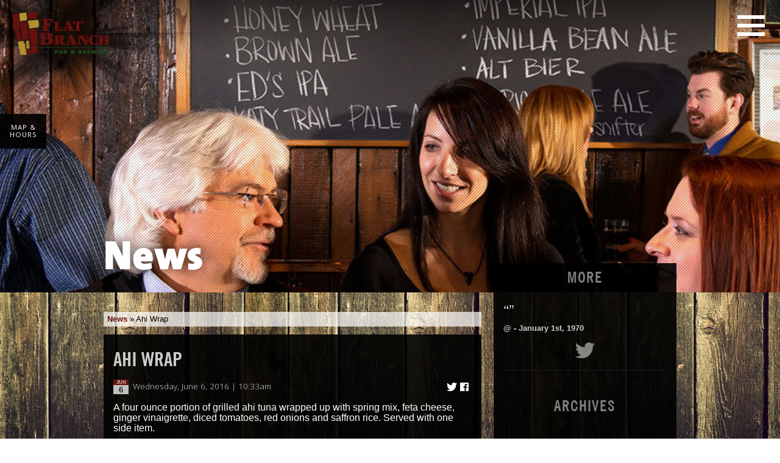

--- FILE ---
content_type: text/html; charset=UTF-8
request_url: https://www.flatbranch.com/?menu=ahi-wrap
body_size: 12166
content:
<!doctype html>

<!--
     Site designed and built by:
     DELTA SYSTEMS GROUP
     http://www.deltasys.com/
-->

<!--[if lt IE 7]> <html class="no-js ie6 oldie" lang="en-US"> <![endif]-->
<!--[if IE 7]>    <html class="no-js ie7 oldie" lang="en-US"> <![endif]-->
<!--[if IE 8]>    <html class="no-js ie8 oldie" lang="en-US"> <![endif]-->
<!--[if IE 9]>    <html class="no-js ie9" lang="en-US"> <![endif]-->
<!--[if gt IE 9]><!--> <html class="modern no-js" lang="en-US" itemscope itemtype="http://schema.org/Product"> <!--<![endif]-->
<head>
    <meta charset="UTF-8">

    <title>Ahi Wrap - Flat Branch Pub &amp; Brewing | &quot;Since 1994&quot;</title>
    <meta name="keywords" content="restaurant brew pub columbia mo beer food casual dining bar happy hour patio outdoor dining" />
    <meta name="author" content="Delta Systems Group - JustCallDelta.com">

    <link rel="shortcut icon" href="https://www.flatbranch.com/wp-content/themes/flatbranch/favicon.ico" type="image/x-icon" />

    
    <meta name="viewport" content="width=device-width, initial-scale=1, minimum-scale=1, maximum-scale=2, user-scalable=yes" />

    
    <link rel="stylesheet" type="text/css" media="all" href="https://www.flatbranch.com/wp-content/themes/flatbranch/css/flatbranch.css">

    <script src="https://www.flatbranch.com/wp-content/themes/flatbranch/js/libs/modernizr-2.6.2.min.js"></script>

    <meta name='robots' content='index, follow, max-image-preview:large, max-snippet:-1, max-video-preview:-1' />

	<!-- This site is optimized with the Yoast SEO plugin v26.7 - https://yoast.com/wordpress/plugins/seo/ -->
	<link rel="canonical" href="https://www.flatbranch.com/?menu=ahi-wrap" />
	<meta property="og:locale" content="en_US" />
	<meta property="og:type" content="article" />
	<meta property="og:title" content="Ahi Wrap - Flat Branch Pub &amp; Brewing" />
	<meta property="og:description" content="A four ounce portion of grilled ahi tuna wrapped up with spring mix, feta cheese, ginger vinaigrette, diced tomatoes, red onions and saffron rice. Served with one side item." />
	<meta property="og:url" content="https://www.flatbranch.com/?menu=ahi-wrap" />
	<meta property="og:site_name" content="Flat Branch Pub &amp; Brewing" />
	<meta property="article:publisher" content="https://www.facebook.com/FlatBranch" />
	<meta property="article:modified_time" content="2016-09-23T14:08:44+00:00" />
	<meta property="og:image" content="https://www.flatbranch.com/wp-content/uploads/2014/09/FlatBranch-Logo-20-Years-Square.png" />
	<meta property="og:image:width" content="800" />
	<meta property="og:image:height" content="800" />
	<meta property="og:image:type" content="image/png" />
	<meta name="twitter:card" content="summary_large_image" />
	<meta name="twitter:site" content="@FlatBranchPub" />
	<script type="application/ld+json" class="yoast-schema-graph">{"@context":"https://schema.org","@graph":[{"@type":"WebPage","@id":"https://www.flatbranch.com/?menu=ahi-wrap","url":"https://www.flatbranch.com/?menu=ahi-wrap","name":"Ahi Wrap - Flat Branch Pub &amp; Brewing","isPartOf":{"@id":"https://www.flatbranch.com/#website"},"datePublished":"2016-06-29T15:33:47+00:00","dateModified":"2016-09-23T14:08:44+00:00","breadcrumb":{"@id":"https://www.flatbranch.com/?menu=ahi-wrap#breadcrumb"},"inLanguage":"en-US","potentialAction":[{"@type":"ReadAction","target":["https://www.flatbranch.com/?menu=ahi-wrap"]}]},{"@type":"BreadcrumbList","@id":"https://www.flatbranch.com/?menu=ahi-wrap#breadcrumb","itemListElement":[{"@type":"ListItem","position":1,"name":"Home","item":"https://www.flatbranch.com/"},{"@type":"ListItem","position":2,"name":"Ahi Wrap"}]},{"@type":"WebSite","@id":"https://www.flatbranch.com/#website","url":"https://www.flatbranch.com/","name":"Flat Branch Pub &amp; Brewing","description":"&quot;Since 1994&quot;","publisher":{"@id":"https://www.flatbranch.com/#organization"},"potentialAction":[{"@type":"SearchAction","target":{"@type":"EntryPoint","urlTemplate":"https://www.flatbranch.com/?s={search_term_string}"},"query-input":{"@type":"PropertyValueSpecification","valueRequired":true,"valueName":"search_term_string"}}],"inLanguage":"en-US"},{"@type":"Organization","@id":"https://www.flatbranch.com/#organization","name":"Flat Branch Pub & Brewing","url":"https://www.flatbranch.com/","logo":{"@type":"ImageObject","inLanguage":"en-US","@id":"https://www.flatbranch.com/#/schema/logo/image/","url":"https://www.flatbranch.com/wp-content/uploads/2014/12/FBPB_20thLogo_RGB.jpg","contentUrl":"https://www.flatbranch.com/wp-content/uploads/2014/12/FBPB_20thLogo_RGB.jpg","width":3154,"height":1199,"caption":"Flat Branch Pub & Brewing"},"image":{"@id":"https://www.flatbranch.com/#/schema/logo/image/"},"sameAs":["https://www.facebook.com/FlatBranch","https://x.com/FlatBranchPub"]}]}</script>
	<!-- / Yoast SEO plugin. -->


<link rel='dns-prefetch' href='//www.flatbranch.com' />
<link rel='dns-prefetch' href='//ajax.googleapis.com' />
<link rel="alternate" title="oEmbed (JSON)" type="application/json+oembed" href="https://www.flatbranch.com/wp-json/oembed/1.0/embed?url=https%3A%2F%2Fwww.flatbranch.com%2F%3Fmenu%3Dahi-wrap" />
<link rel="alternate" title="oEmbed (XML)" type="text/xml+oembed" href="https://www.flatbranch.com/wp-json/oembed/1.0/embed?url=https%3A%2F%2Fwww.flatbranch.com%2F%3Fmenu%3Dahi-wrap&#038;format=xml" />
<style id='wp-img-auto-sizes-contain-inline-css' type='text/css'>
img:is([sizes=auto i],[sizes^="auto," i]){contain-intrinsic-size:3000px 1500px}
/*# sourceURL=wp-img-auto-sizes-contain-inline-css */
</style>
<style id='wp-emoji-styles-inline-css' type='text/css'>

	img.wp-smiley, img.emoji {
		display: inline !important;
		border: none !important;
		box-shadow: none !important;
		height: 1em !important;
		width: 1em !important;
		margin: 0 0.07em !important;
		vertical-align: -0.1em !important;
		background: none !important;
		padding: 0 !important;
	}
/*# sourceURL=wp-emoji-styles-inline-css */
</style>
<style id='wp-block-library-inline-css' type='text/css'>
:root{--wp-block-synced-color:#7a00df;--wp-block-synced-color--rgb:122,0,223;--wp-bound-block-color:var(--wp-block-synced-color);--wp-editor-canvas-background:#ddd;--wp-admin-theme-color:#007cba;--wp-admin-theme-color--rgb:0,124,186;--wp-admin-theme-color-darker-10:#006ba1;--wp-admin-theme-color-darker-10--rgb:0,107,160.5;--wp-admin-theme-color-darker-20:#005a87;--wp-admin-theme-color-darker-20--rgb:0,90,135;--wp-admin-border-width-focus:2px}@media (min-resolution:192dpi){:root{--wp-admin-border-width-focus:1.5px}}.wp-element-button{cursor:pointer}:root .has-very-light-gray-background-color{background-color:#eee}:root .has-very-dark-gray-background-color{background-color:#313131}:root .has-very-light-gray-color{color:#eee}:root .has-very-dark-gray-color{color:#313131}:root .has-vivid-green-cyan-to-vivid-cyan-blue-gradient-background{background:linear-gradient(135deg,#00d084,#0693e3)}:root .has-purple-crush-gradient-background{background:linear-gradient(135deg,#34e2e4,#4721fb 50%,#ab1dfe)}:root .has-hazy-dawn-gradient-background{background:linear-gradient(135deg,#faaca8,#dad0ec)}:root .has-subdued-olive-gradient-background{background:linear-gradient(135deg,#fafae1,#67a671)}:root .has-atomic-cream-gradient-background{background:linear-gradient(135deg,#fdd79a,#004a59)}:root .has-nightshade-gradient-background{background:linear-gradient(135deg,#330968,#31cdcf)}:root .has-midnight-gradient-background{background:linear-gradient(135deg,#020381,#2874fc)}:root{--wp--preset--font-size--normal:16px;--wp--preset--font-size--huge:42px}.has-regular-font-size{font-size:1em}.has-larger-font-size{font-size:2.625em}.has-normal-font-size{font-size:var(--wp--preset--font-size--normal)}.has-huge-font-size{font-size:var(--wp--preset--font-size--huge)}.has-text-align-center{text-align:center}.has-text-align-left{text-align:left}.has-text-align-right{text-align:right}.has-fit-text{white-space:nowrap!important}#end-resizable-editor-section{display:none}.aligncenter{clear:both}.items-justified-left{justify-content:flex-start}.items-justified-center{justify-content:center}.items-justified-right{justify-content:flex-end}.items-justified-space-between{justify-content:space-between}.screen-reader-text{border:0;clip-path:inset(50%);height:1px;margin:-1px;overflow:hidden;padding:0;position:absolute;width:1px;word-wrap:normal!important}.screen-reader-text:focus{background-color:#ddd;clip-path:none;color:#444;display:block;font-size:1em;height:auto;left:5px;line-height:normal;padding:15px 23px 14px;text-decoration:none;top:5px;width:auto;z-index:100000}html :where(.has-border-color){border-style:solid}html :where([style*=border-top-color]){border-top-style:solid}html :where([style*=border-right-color]){border-right-style:solid}html :where([style*=border-bottom-color]){border-bottom-style:solid}html :where([style*=border-left-color]){border-left-style:solid}html :where([style*=border-width]){border-style:solid}html :where([style*=border-top-width]){border-top-style:solid}html :where([style*=border-right-width]){border-right-style:solid}html :where([style*=border-bottom-width]){border-bottom-style:solid}html :where([style*=border-left-width]){border-left-style:solid}html :where(img[class*=wp-image-]){height:auto;max-width:100%}:where(figure){margin:0 0 1em}html :where(.is-position-sticky){--wp-admin--admin-bar--position-offset:var(--wp-admin--admin-bar--height,0px)}@media screen and (max-width:600px){html :where(.is-position-sticky){--wp-admin--admin-bar--position-offset:0px}}

/*# sourceURL=wp-block-library-inline-css */
</style><link rel='stylesheet' id='wc-blocks-style-css' href='https://www.flatbranch.com/wp-content/plugins/woocommerce/assets/client/blocks/wc-blocks.css?ver=wc-10.4.3' type='text/css' media='all' />
<style id='global-styles-inline-css' type='text/css'>
:root{--wp--preset--aspect-ratio--square: 1;--wp--preset--aspect-ratio--4-3: 4/3;--wp--preset--aspect-ratio--3-4: 3/4;--wp--preset--aspect-ratio--3-2: 3/2;--wp--preset--aspect-ratio--2-3: 2/3;--wp--preset--aspect-ratio--16-9: 16/9;--wp--preset--aspect-ratio--9-16: 9/16;--wp--preset--color--black: #000000;--wp--preset--color--cyan-bluish-gray: #abb8c3;--wp--preset--color--white: #ffffff;--wp--preset--color--pale-pink: #f78da7;--wp--preset--color--vivid-red: #cf2e2e;--wp--preset--color--luminous-vivid-orange: #ff6900;--wp--preset--color--luminous-vivid-amber: #fcb900;--wp--preset--color--light-green-cyan: #7bdcb5;--wp--preset--color--vivid-green-cyan: #00d084;--wp--preset--color--pale-cyan-blue: #8ed1fc;--wp--preset--color--vivid-cyan-blue: #0693e3;--wp--preset--color--vivid-purple: #9b51e0;--wp--preset--gradient--vivid-cyan-blue-to-vivid-purple: linear-gradient(135deg,rgb(6,147,227) 0%,rgb(155,81,224) 100%);--wp--preset--gradient--light-green-cyan-to-vivid-green-cyan: linear-gradient(135deg,rgb(122,220,180) 0%,rgb(0,208,130) 100%);--wp--preset--gradient--luminous-vivid-amber-to-luminous-vivid-orange: linear-gradient(135deg,rgb(252,185,0) 0%,rgb(255,105,0) 100%);--wp--preset--gradient--luminous-vivid-orange-to-vivid-red: linear-gradient(135deg,rgb(255,105,0) 0%,rgb(207,46,46) 100%);--wp--preset--gradient--very-light-gray-to-cyan-bluish-gray: linear-gradient(135deg,rgb(238,238,238) 0%,rgb(169,184,195) 100%);--wp--preset--gradient--cool-to-warm-spectrum: linear-gradient(135deg,rgb(74,234,220) 0%,rgb(151,120,209) 20%,rgb(207,42,186) 40%,rgb(238,44,130) 60%,rgb(251,105,98) 80%,rgb(254,248,76) 100%);--wp--preset--gradient--blush-light-purple: linear-gradient(135deg,rgb(255,206,236) 0%,rgb(152,150,240) 100%);--wp--preset--gradient--blush-bordeaux: linear-gradient(135deg,rgb(254,205,165) 0%,rgb(254,45,45) 50%,rgb(107,0,62) 100%);--wp--preset--gradient--luminous-dusk: linear-gradient(135deg,rgb(255,203,112) 0%,rgb(199,81,192) 50%,rgb(65,88,208) 100%);--wp--preset--gradient--pale-ocean: linear-gradient(135deg,rgb(255,245,203) 0%,rgb(182,227,212) 50%,rgb(51,167,181) 100%);--wp--preset--gradient--electric-grass: linear-gradient(135deg,rgb(202,248,128) 0%,rgb(113,206,126) 100%);--wp--preset--gradient--midnight: linear-gradient(135deg,rgb(2,3,129) 0%,rgb(40,116,252) 100%);--wp--preset--font-size--small: 13px;--wp--preset--font-size--medium: 20px;--wp--preset--font-size--large: 36px;--wp--preset--font-size--x-large: 42px;--wp--preset--spacing--20: 0.44rem;--wp--preset--spacing--30: 0.67rem;--wp--preset--spacing--40: 1rem;--wp--preset--spacing--50: 1.5rem;--wp--preset--spacing--60: 2.25rem;--wp--preset--spacing--70: 3.38rem;--wp--preset--spacing--80: 5.06rem;--wp--preset--shadow--natural: 6px 6px 9px rgba(0, 0, 0, 0.2);--wp--preset--shadow--deep: 12px 12px 50px rgba(0, 0, 0, 0.4);--wp--preset--shadow--sharp: 6px 6px 0px rgba(0, 0, 0, 0.2);--wp--preset--shadow--outlined: 6px 6px 0px -3px rgb(255, 255, 255), 6px 6px rgb(0, 0, 0);--wp--preset--shadow--crisp: 6px 6px 0px rgb(0, 0, 0);}:where(.is-layout-flex){gap: 0.5em;}:where(.is-layout-grid){gap: 0.5em;}body .is-layout-flex{display: flex;}.is-layout-flex{flex-wrap: wrap;align-items: center;}.is-layout-flex > :is(*, div){margin: 0;}body .is-layout-grid{display: grid;}.is-layout-grid > :is(*, div){margin: 0;}:where(.wp-block-columns.is-layout-flex){gap: 2em;}:where(.wp-block-columns.is-layout-grid){gap: 2em;}:where(.wp-block-post-template.is-layout-flex){gap: 1.25em;}:where(.wp-block-post-template.is-layout-grid){gap: 1.25em;}.has-black-color{color: var(--wp--preset--color--black) !important;}.has-cyan-bluish-gray-color{color: var(--wp--preset--color--cyan-bluish-gray) !important;}.has-white-color{color: var(--wp--preset--color--white) !important;}.has-pale-pink-color{color: var(--wp--preset--color--pale-pink) !important;}.has-vivid-red-color{color: var(--wp--preset--color--vivid-red) !important;}.has-luminous-vivid-orange-color{color: var(--wp--preset--color--luminous-vivid-orange) !important;}.has-luminous-vivid-amber-color{color: var(--wp--preset--color--luminous-vivid-amber) !important;}.has-light-green-cyan-color{color: var(--wp--preset--color--light-green-cyan) !important;}.has-vivid-green-cyan-color{color: var(--wp--preset--color--vivid-green-cyan) !important;}.has-pale-cyan-blue-color{color: var(--wp--preset--color--pale-cyan-blue) !important;}.has-vivid-cyan-blue-color{color: var(--wp--preset--color--vivid-cyan-blue) !important;}.has-vivid-purple-color{color: var(--wp--preset--color--vivid-purple) !important;}.has-black-background-color{background-color: var(--wp--preset--color--black) !important;}.has-cyan-bluish-gray-background-color{background-color: var(--wp--preset--color--cyan-bluish-gray) !important;}.has-white-background-color{background-color: var(--wp--preset--color--white) !important;}.has-pale-pink-background-color{background-color: var(--wp--preset--color--pale-pink) !important;}.has-vivid-red-background-color{background-color: var(--wp--preset--color--vivid-red) !important;}.has-luminous-vivid-orange-background-color{background-color: var(--wp--preset--color--luminous-vivid-orange) !important;}.has-luminous-vivid-amber-background-color{background-color: var(--wp--preset--color--luminous-vivid-amber) !important;}.has-light-green-cyan-background-color{background-color: var(--wp--preset--color--light-green-cyan) !important;}.has-vivid-green-cyan-background-color{background-color: var(--wp--preset--color--vivid-green-cyan) !important;}.has-pale-cyan-blue-background-color{background-color: var(--wp--preset--color--pale-cyan-blue) !important;}.has-vivid-cyan-blue-background-color{background-color: var(--wp--preset--color--vivid-cyan-blue) !important;}.has-vivid-purple-background-color{background-color: var(--wp--preset--color--vivid-purple) !important;}.has-black-border-color{border-color: var(--wp--preset--color--black) !important;}.has-cyan-bluish-gray-border-color{border-color: var(--wp--preset--color--cyan-bluish-gray) !important;}.has-white-border-color{border-color: var(--wp--preset--color--white) !important;}.has-pale-pink-border-color{border-color: var(--wp--preset--color--pale-pink) !important;}.has-vivid-red-border-color{border-color: var(--wp--preset--color--vivid-red) !important;}.has-luminous-vivid-orange-border-color{border-color: var(--wp--preset--color--luminous-vivid-orange) !important;}.has-luminous-vivid-amber-border-color{border-color: var(--wp--preset--color--luminous-vivid-amber) !important;}.has-light-green-cyan-border-color{border-color: var(--wp--preset--color--light-green-cyan) !important;}.has-vivid-green-cyan-border-color{border-color: var(--wp--preset--color--vivid-green-cyan) !important;}.has-pale-cyan-blue-border-color{border-color: var(--wp--preset--color--pale-cyan-blue) !important;}.has-vivid-cyan-blue-border-color{border-color: var(--wp--preset--color--vivid-cyan-blue) !important;}.has-vivid-purple-border-color{border-color: var(--wp--preset--color--vivid-purple) !important;}.has-vivid-cyan-blue-to-vivid-purple-gradient-background{background: var(--wp--preset--gradient--vivid-cyan-blue-to-vivid-purple) !important;}.has-light-green-cyan-to-vivid-green-cyan-gradient-background{background: var(--wp--preset--gradient--light-green-cyan-to-vivid-green-cyan) !important;}.has-luminous-vivid-amber-to-luminous-vivid-orange-gradient-background{background: var(--wp--preset--gradient--luminous-vivid-amber-to-luminous-vivid-orange) !important;}.has-luminous-vivid-orange-to-vivid-red-gradient-background{background: var(--wp--preset--gradient--luminous-vivid-orange-to-vivid-red) !important;}.has-very-light-gray-to-cyan-bluish-gray-gradient-background{background: var(--wp--preset--gradient--very-light-gray-to-cyan-bluish-gray) !important;}.has-cool-to-warm-spectrum-gradient-background{background: var(--wp--preset--gradient--cool-to-warm-spectrum) !important;}.has-blush-light-purple-gradient-background{background: var(--wp--preset--gradient--blush-light-purple) !important;}.has-blush-bordeaux-gradient-background{background: var(--wp--preset--gradient--blush-bordeaux) !important;}.has-luminous-dusk-gradient-background{background: var(--wp--preset--gradient--luminous-dusk) !important;}.has-pale-ocean-gradient-background{background: var(--wp--preset--gradient--pale-ocean) !important;}.has-electric-grass-gradient-background{background: var(--wp--preset--gradient--electric-grass) !important;}.has-midnight-gradient-background{background: var(--wp--preset--gradient--midnight) !important;}.has-small-font-size{font-size: var(--wp--preset--font-size--small) !important;}.has-medium-font-size{font-size: var(--wp--preset--font-size--medium) !important;}.has-large-font-size{font-size: var(--wp--preset--font-size--large) !important;}.has-x-large-font-size{font-size: var(--wp--preset--font-size--x-large) !important;}
/*# sourceURL=global-styles-inline-css */
</style>

<style id='classic-theme-styles-inline-css' type='text/css'>
/*! This file is auto-generated */
.wp-block-button__link{color:#fff;background-color:#32373c;border-radius:9999px;box-shadow:none;text-decoration:none;padding:calc(.667em + 2px) calc(1.333em + 2px);font-size:1.125em}.wp-block-file__button{background:#32373c;color:#fff;text-decoration:none}
/*# sourceURL=/wp-includes/css/classic-themes.min.css */
</style>
<link rel='stylesheet' id='woocommerce-layout-css' href='https://www.flatbranch.com/wp-content/plugins/woocommerce/assets/css/woocommerce-layout.css?ver=10.4.3' type='text/css' media='all' />
<link rel='stylesheet' id='woocommerce-smallscreen-css' href='https://www.flatbranch.com/wp-content/plugins/woocommerce/assets/css/woocommerce-smallscreen.css?ver=10.4.3' type='text/css' media='only screen and (max-width: 768px)' />
<link rel='stylesheet' id='woocommerce-general-css' href='https://www.flatbranch.com/wp-content/plugins/woocommerce/assets/css/woocommerce.css?ver=10.4.3' type='text/css' media='all' />
<style id='woocommerce-inline-inline-css' type='text/css'>
.woocommerce form .form-row .required { visibility: visible; }
/*# sourceURL=woocommerce-inline-inline-css */
</style>
<link rel='stylesheet' id='wpa-style-css' href='https://www.flatbranch.com/wp-content/plugins/wp-accessibility/css/wpa-style.css?ver=2.2.6' type='text/css' media='all' />
<style id='wpa-style-inline-css' type='text/css'>

.wpa-hide-ltr#skiplinks a, .wpa-hide-ltr#skiplinks a:hover, .wpa-hide-ltr#skiplinks a:visited {
	
}
.wpa-hide-ltr#skiplinks a:active,  .wpa-hide-ltr#skiplinks a:focus {
	background-color: #f1f1f1;
	box-shadow: 0 0 2px 2px rgba(0, 0, 0, 0.6);
	color: #0073aa;
	display: block;
	font-weight: 600;
	height: auto;
	line-height: normal;
	padding: 15px 23px 14px;
	position: absolute;
	left: 6px;
	top: var(--admin-bar-top);
	text-decoration: none;
	text-transform: none;
	width: auto;
	z-index: 100000;
}
	:root { --admin-bar-top : 7px; }
/*# sourceURL=wpa-style-inline-css */
</style>
<link rel='stylesheet' id='woocommerce-nyp-css' href='https://www.flatbranch.com/wp-content/plugins/woocommerce-name-your-price/assets/css/name-your-price.css?ver=2.6.0' type='text/css' media='all' />
<script type="text/javascript" src="https://ajax.googleapis.com/ajax/libs/jquery/1.12.4/jquery.min.js?ver=1.12.4" id="jquery-js"></script>
<script type="text/javascript" src="https://www.flatbranch.com/wp-content/plugins/woocommerce/assets/js/jquery-blockui/jquery.blockUI.min.js?ver=2.7.0-wc.10.4.3" id="wc-jquery-blockui-js" defer="defer" data-wp-strategy="defer"></script>
<script type="text/javascript" id="wc-add-to-cart-js-extra">
/* <![CDATA[ */
var wc_add_to_cart_params = {"ajax_url":"/wp-admin/admin-ajax.php","wc_ajax_url":"/?wc-ajax=%%endpoint%%","i18n_view_cart":"View cart","cart_url":"https://www.flatbranch.com/cart/","is_cart":"","cart_redirect_after_add":"no"};
//# sourceURL=wc-add-to-cart-js-extra
/* ]]> */
</script>
<script type="text/javascript" src="https://www.flatbranch.com/wp-content/plugins/woocommerce/assets/js/frontend/add-to-cart.min.js?ver=10.4.3" id="wc-add-to-cart-js" defer="defer" data-wp-strategy="defer"></script>
<script type="text/javascript" src="https://www.flatbranch.com/wp-content/plugins/woocommerce/assets/js/js-cookie/js.cookie.min.js?ver=2.1.4-wc.10.4.3" id="wc-js-cookie-js" defer="defer" data-wp-strategy="defer"></script>
<script type="text/javascript" id="woocommerce-js-extra">
/* <![CDATA[ */
var woocommerce_params = {"ajax_url":"/wp-admin/admin-ajax.php","wc_ajax_url":"/?wc-ajax=%%endpoint%%","i18n_password_show":"Show password","i18n_password_hide":"Hide password"};
//# sourceURL=woocommerce-js-extra
/* ]]> */
</script>
<script type="text/javascript" src="https://www.flatbranch.com/wp-content/plugins/woocommerce/assets/js/frontend/woocommerce.min.js?ver=10.4.3" id="woocommerce-js" defer="defer" data-wp-strategy="defer"></script>
<script type="text/javascript" src="https://www.flatbranch.com/wp-content/themes/flatbranch/js/libs/jquery-migrate-1.4.1.min.js?ver=1.4.1" id="jquery-migrate-js"></script>
<script type="text/javascript" src="https://www.flatbranch.com/wp-content/plugins/google-analyticator/external-tracking.min.js?ver=6.5.7" id="ga-external-tracking-js"></script>
<link rel="https://api.w.org/" href="https://www.flatbranch.com/wp-json/" /><link rel="EditURI" type="application/rsd+xml" title="RSD" href="https://www.flatbranch.com/xmlrpc.php?rsd" />

<link rel='shortlink' href='https://www.flatbranch.com/?p=2077' />
<script>  var el_i13_login_captcha=null; var el_i13_register_captcha=null; </script>	<noscript><style>.woocommerce-product-gallery{ opacity: 1 !important; }</style></noscript>
	<!-- Google Analytics Tracking by Google Analyticator 6.5.7 -->
<script type="text/javascript">
    var analyticsFileTypes = [];
    var analyticsSnippet = 'disabled';
    var analyticsEventTracking = 'enabled';
</script>
<script type="text/javascript">
	(function(i,s,o,g,r,a,m){i['GoogleAnalyticsObject']=r;i[r]=i[r]||function(){
	(i[r].q=i[r].q||[]).push(arguments)},i[r].l=1*new Date();a=s.createElement(o),
	m=s.getElementsByTagName(o)[0];a.async=1;a.src=g;m.parentNode.insertBefore(a,m)
	})(window,document,'script','//www.google-analytics.com/analytics.js','ga');
	ga('create', 'UA-34988731-1', 'auto');
 
	ga('send', 'pageview');
</script>
		<style type="text/css" id="wp-custom-css">
			.woocommerce form .form-row .input-checkbox {
	display:inline-block!important;
	top:0px;
}
body .woocommerce-terms-and-conditions-wrapper .woocommerce-form__input-checkbox {
	position: initial;
	top: 7px;
	-webkit-appearance: checkbox;
	border: 1px solid gray;
	height: 18px;
	width: 18px;
	-webkit-appearance: checkbox;
	appearance: checkbox;
}
.woocommerce-terms-and-conditions p, .woocommerce-terms-and-conditions h3, .woocommerce-terms-and-conditions h2,
.woocommerce-terms-and-conditions li,
.woocommerce-terms-and-conditions a {
	color: black!important;
}
#sidebar .content {
	line-height: 1.2em;
}

#sidebar .push_up h2 {
    padding: .4em 0;
    line-height: 1.2em;
    color: gray;
    font-family: "TradeGothic-CondEighteen", "Trade Gothic Cond Eighteen", "Trade Gothic Condensed Eighteen", "Trade Gothic", "TradeGothic", "Trade-Gothic", "ArialNarrow", "Arial-Narrow", "Arial Narrow", Arial, sans-serif;
    font-size: 1.5em;
    font-weight: 700;
    text-align: center;
    text-transform: uppercase;
    letter-spacing: 2px;
}
#sidebar .todays_specials.push_up h3 {
    color: #fff;
    display: inline;
    font-size: 1em;
    font-weight: 700;
    padding: 0;
    line-height: 0;
    font-family: "Open Sans";
    text-transform: none;
    letter-spacing: normal;
    text-align: initial;
}
#icon_nav.sprite {
	color:white!important;
}
.woocommerce div.product div.images.woocommerce-product-gallery {
	display:inline-block;
	float:none;
}
.woocommerce div.product .description-product ul {
    list-style: none;
    padding: 0 0 0 1em;
    margin: 0 0 1.618em;
    overflow: hidden;
    position: relative;
}
.woocommerce div.product .description-product ul::before {
    position: absolute;
    content: " ";
    width: 100%;
    bottom: 0;
    left: 0;
    border-bottom: 1px solid #cfc8d8;
    z-index: 1;
}
.woocommerce div.product .description-product ul li {
    background: #fff;
    color: #515151;
    z-index: 2;
    border-bottom-color: #fff;
}
.woocommerce div.product .description-product ul li {
    border: 1px solid #cfc8d8;
    background-color: #e9e6ed;
    color: #515151;
    display: inline-block;
    position: relative;
    z-index: 0;
    border-radius: 4px 4px 0 0;
    margin: 0 -5px;
    padding: 0 1em;
}
.woocommerce div.product .description-product ul li::before {
    box-shadow: 2px 2px 0 #fff;
}
.woocommerce div.product .description-product ul li a {
    color: #222 !important;
}
.woocommerce div.product .description-product ul li::after {
    box-shadow: -2px 2px 0 #fff;
}

.woocommerce div.product .description-product ul li::after {
    right: -5px;
    border-bottom-left-radius: 4px;
    border-width: 0 0 1px 1px;
    box-shadow: -2px 2px 0 #e9e6ed;
}
.select2-container--default .select2-selection--single .select2-selection__placeholder {
    color: black;
    background: white;
}
.woocommerce-billing-fields h2 {
	font-size: 1.875rem;
}
#main .gform_wrapper .gform_footer .gform_button[type="submit"] {
	color:white;
	background:black;
	background-color:black;
	border:1px solid white;
}
.skip-link
{
position:absolute;
left:-10000px;
top:auto;
width:1px;
height:1px;
overflow:hidden;
}
 
.skip-link:focus
{
position:static;
width:auto;
height:auto;
}

body.page #site_header #logo,
body.blog #site_header #logo,
body.archive #site_header #logo,
body.single #site_header #logo,
body.error404 #site_header #logo {
	width: 10rem;
}

@media only screen and (max-width: 480px) {
	body.page #site_header #logo,
	body.blog #site_header #logo,
	body.archive #site_header #logo,
	body.single #site_header #logo,
	body.error404 #site_header #logo {
		width: 7rem;
	}
}

a:focus,
label:focus,
#beer-filter:focus {
	outline: 2px solid #b28e32;
}		</style>
		<link rel='stylesheet' id='wc-stripe-blocks-checkout-style-css' href='https://www.flatbranch.com/wp-content/plugins/woocommerce-gateway-stripe/build/upe-blocks.css?ver=5149cca93b0373758856' type='text/css' media='all' />
</head>

<body class="wp-singular menu-template-default single single-menu postid-2077 wp-theme-flatbranch parallax theme-flatbranch woocommerce-no-js"gumby-parallax="0.5" style="background-image:url(https://www.flatbranch.com/wp-content/themes/flatbranch/img/backgrounds/wood.jpg);">
<a href="#skip" class="skip-link">Skip to main content</a>
    <div id="fb-root"></div>
    <script>(function(d, s, id) {
        var js, fjs = d.getElementsByTagName(s)[0];
        if (d.getElementById(id)) return;
        js = d.createElement(s); js.id = id;
        js.src = "//connect.facebook.net/en_US/sdk.js#xfbml=1&appId=1443117382638477&version=v2.0";
        fjs.parentNode.insertBefore(js, fjs);
    }(document, 'script', 'facebook-jssdk'));</script>

    <div id="site_wrapper">

        <header id="site_header">
            <div id="logo">
                <a href="/">
                    <img src="https://www.flatbranch.com/wp-content/themes/flatbranch/img/logo2@2x.png" srcset="https://www.flatbranch.com/wp-content/themes/flatbranch/img/logo2.png 1x, https://www.flatbranch.com/wp-content/themes/flatbranch/img/logo2@2x.png 2x" title="Flat Branch Pub & Brewing" width="325" height="142" alt="Flat Branch logo" />
                </a>
            </div>

            
            <a href="/map" class="map widget black_90"><div class="inner">			<div class="textwidget"><img src="https://www.flatbranch.com/wp-content/uploads/2014/09/map-100x66.jpg" alt="Map photo" /></div>
		<div class="text">Map &amp;<div>Hours</div></div></div></a>
            <a href="#primary_nav" id="icon_nav" class="open sprite icon-nav" role="button" aria-haspopup="menu" aria-expanded="false" aria-controls="primary_nav" title="Main Menu">Main Menu</a>
            <nav id="primary_nav" role="menu" aria-hidden="true">
                <div class="menu-main-container"><ul id="menu-main" class="menu"><li id="menu-item-176" class="main-menu-item  menu-item-even menu-item-depth-0 menu-item menu-item-type-post_type menu-item-object-page menu-item-home page-id-174" role="menuitem" style="background-image:url(https://www.flatbranch.com/wp-content/uploads/2014/09/nav-home.jpg);"><a href="https://www.flatbranch.com/" class="menu-link main-menu-link"><span class="title">Home</span><span class="desc"><span class="sprite icon-logo-sm"></span></span></a></li>
<li id="menu-item-40" class="main-menu-item  menu-item-even menu-item-depth-0 menu-item menu-item-type-post_type menu-item-object-page page-id-18" role="menuitem" style="background-image:url(https://www.flatbranch.com/wp-content/uploads/2014/09/nav-beer.jpg);"><a href="https://www.flatbranch.com/beer/" class="menu-link main-menu-link"><span class="title">Beer</span><span class="desc">brewed right here</span></a></li>
<li id="menu-item-41" class="main-menu-item  menu-item-even menu-item-depth-0 menu-item menu-item-type-post_type menu-item-object-page page-id-14" role="menuitem" style="background-image:url(https://www.flatbranch.com/wp-content/uploads/2014/09/nav-menu.jpg);"><a href="https://www.flatbranch.com/menu/" class="menu-link main-menu-link"><span class="title">Menu</span><span class="desc">fabulous food</span></a></li>
<li id="menu-item-39" class="main-menu-item  menu-item-even menu-item-depth-0 menu-item menu-item-type-post_type menu-item-object-page current_page_parent page-id-20" role="menuitem" style="background-image:url(https://www.flatbranch.com/wp-content/uploads/2014/09/nav-news.jpg);"><a href="https://www.flatbranch.com/news/" class="menu-link main-menu-link"><span class="title">News</span><span class="desc">what’s happening</span></a></li>
<li id="menu-item-3352" class="main-menu-item  menu-item-even menu-item-depth-0 menu-item menu-item-type-post_type menu-item-object-page page-id-2737" role="menuitem" style="background-image:url(https://www.flatbranch.com/wp-content/uploads/2017/04/flat-branch-gift-card.jpg);"><a href="https://www.flatbranch.com/shop/" class="menu-link main-menu-link"><span class="title">Shop</span><span class="desc">gift cards and more</span></a></li>
<li id="menu-item-37" class="main-menu-item  menu-item-even menu-item-depth-0 menu-item menu-item-type-post_type menu-item-object-page page-id-24" role="menuitem" style="background-image:url(https://www.flatbranch.com/wp-content/uploads/2014/09/nav-about.jpg);"><a href="https://www.flatbranch.com/about/" class="menu-link main-menu-link"><span class="title">About</span><span class="desc">flat branch info</span></a></li>
</ul><div class="close_wrapper black_95"><a href="#" class="close" role="button" title="Close Main Menu"><span class="sprite icon-nav-close">Close</span></a></div></div>            </nav>
        </header><!-- #site_header -->

        <section id="main" role="main">
            <div id="skip">


    <article class="page">

        <header class="page_header parallax black_95" gumby-parallax="0.75" style="background-image:url(https://www.flatbranch.com/wp-content/uploads/2014/09/header-news.jpg); background-position-y: 75%;">

    <div class="row">

        <div class="eight columns">

            <section class="headline">
                <h1 class="page_title title">News</h1>
                <span class="subhead">
                                </span>
            </section><!-- .headline -->

            
        </div>

    </div>

</header><!-- .page_header -->

    	<section class="page_content">

            <div class="row">
                <div class="eight columns">

                    <aside class="breadcrumbs white_70">
                        <span typeof="v:Breadcrumb"><a rel="v:url" property="v:title" title="Go to News" href="https://www.flatbranch.com/news/">News</a></span> &raquo; <span typeof="v:Breadcrumb"><span property="v:title">Ahi Wrap</span></span>                    </aside>

                    <div class="inner black_90">
                        <article class="post">
                            <h2>Ahi Wrap</h2>

                            <div class="date">    <div class="calendar small">
        <div class="month">Jun</div>
        <div class="day">6</div>
    </div><!-- .calendar -->
    <span class="text">Wednesday, June 6, 2016 | 10:33am</span>
</div><!-- .date -->

                            <aside class="social_media">
    <ul>
        <li>
            <a href="https://twitter.com/share?url=https%3A%2F%2Fwww.flatbranch.com%2F%3Fmenu%3Dahi-wrap&amp;via=FlatBranchPub&amp;text=Ahi+Wrap" onclick="return !window.open(this.href, 'Tweet this', 'width=640,height=300')" class="sprite icon-twitter" title="Tweet this">Tweet this</a>
        </li>
        <li>
            <a href="https://www.facebook.com/sharer.php?s=100&p[title]=Ahi+Wrap%20%7C%20FlatBranch&p[summary]=A+four+ounce+portion+of+grilled+ahi+tuna+wrapped+up+with+spring+mix%2C+feta+cheese%2C+ginger+vinaigrette%2C+diced+tomatoes%2C+red+onions+and+saffron+rice.+Served+with+one+side+item.%0A&p[url]=https%3A%2F%2Fwww.flatbranch.com%2F%3Fmenu%3Dahi-wrap&p[images[0]=https%3A%2F%2Fwww.flatbranch.com%2Fwp-content%2Fthemes%2Fflatbranch%2Fimg%2Flogo2.png" onclick="return !window.open(this.href, 'Share this on Facebook', 'width=640,height=300')" class="sprite icon-facebook" title="Share this">Share this</a>
        </li>
    </ul>
</aside>

                            <div class="body">
                                <p>A four ounce portion of grilled ahi tuna wrapped up with spring mix, feta cheese, ginger vinaigrette, diced tomatoes, red onions and saffron rice. Served with one side item.</p>
                            </div>

                            <div class="meta">
                                                                                            </div><!-- .meta -->
                        </article>
                    </div>

                </div>

                <div class="four columns">
                    
    <aside id="sidebar">

        <section class="blog push_up black_90">

            <div class="content">
                <h2>More</h2>
                    <div class="textwidget twitter">
        <ul class="tweets">

                    <li class="tweet">
                <span class="text"><a href="https://twitter.com//status/" target="_blank">&ldquo;&rdquo;</a></span>
                <span class="info">
                    <a href="https://twitter.com/">@</a> - January 1st, 1970                </span>
            </li>
                </ul>
        <div class="icon text-center"><span class="sprite icon-twitter"></span></div>
    </div>
                    <div class="fb-like-box" data-href="https://www.facebook.com/pages/Flat-Branch-Pub-And-Brewery/261825210557279" data-width="268" data-colorscheme="dark" data-show-faces="true" data-header="false" data-stream="false" data-show-border="false"></div>
            </div>

            <div class="content"><h3>Archives</h3>
			<ul>
							</ul>

			</div><div class="content"><h3>Categories</h3>
			<ul>
				<li class="cat-item-none">No categories</li>			</ul>

			</div>
        </section><!-- .news -->

    </aside><!-- #sidebar -->
                </div><!-- .four.columns -->

            </div>
    	</section><!-- .page-content -->

    </article><!-- .page -->


      
    </div> <!-- skiplink div -->
        </section><!-- #main -->

        <div class="widgets_container_mobile"></div>

        <footer id="page_footer" class="black_95">
            <div class="row">

                <div class="copyright push_two four columns">
                    <span class="sprite icon-logo"></span>
                    <span class="text">&copy;2026 Flat Branch Pub &amp; Brewing</span>
                </div><!-- .copyright -->

                <div class="social_media four columns">
                    <ul>
                        <li>
                            <a href="https://www.facebook.com/FlatBranch" target="_blank" class="sprite icon-facebook" title="Like us on Facebook">Facebook</a>
                        </li>
                        <li>
                            <a href="https://twitter.com/FlatBranchPub" target="_blank" class="sprite icon-twitter" title="Follow the Pub on Twitter">The Pub</a>
                        </li>
                        <li>
                            <a href="https://www.tripadvisor.com/Restaurant_Review-g44257-d458985-Reviews-Flat_Branch_Pub_Brewing-Columbia_Missouri.html" target="_blank" class="sprite icon-tripadvisor" title="Find us on Tripadivsor">Tripadvisor</a>
                        </li>
                        <li>
                            <a href="https://www.yelp.com/biz/flat-branch-pub-and-brewing-columbia" target="_blank" class="sprite icon-yelp" title="Find us on Yelp">Yelp</a>
                        </li>
                        <li>
                            <a href="https://www.zomato.com/columbia-mo/flat-branch-pub-brewing-columbia" target="_blank" class="sprite icon-urbanspoon" title="Find us on Zomato">Zomato</a>
                        </li>
                    </ul>
                </div><!-- .social_media -->

            </div>
        </footer><!-- #page_footer -->

    </div><!-- #page_wrapper -->

    <!-- Gumby scripts init -->
    <script gumby-touch="https://www.flatbranch.com/wp-content/themes/flatbranch/js/libs" src="https://www.flatbranch.com/wp-content/themes/flatbranch/js/libs/gumby.min.js"></script>
	<script src="https://www.flatbranch.com/wp-content/themes/flatbranch/bower_components/gumby-parallax/gumby.parallax.js"></script>

    <!-- Custom scripts init -->
    <script src="https://www.flatbranch.com/wp-content/themes/flatbranch/js/plugins.js"></script>
    <script src="https://www.flatbranch.com/wp-content/themes/flatbranch/js/main.js"></script>

    <script src="https://maps.googleapis.com/maps/api/js?key=AIzaSyDvwpwjK-fSiqvGMwQ7j0ItAdZWxiYFivk"></script>

    <script type="speculationrules">
{"prefetch":[{"source":"document","where":{"and":[{"href_matches":"/*"},{"not":{"href_matches":["/wp-*.php","/wp-admin/*","/wp-content/uploads/*","/wp-content/*","/wp-content/plugins/*","/wp-content/themes/flatbranch/*","/*\\?(.+)"]}},{"not":{"selector_matches":"a[rel~=\"nofollow\"]"}},{"not":{"selector_matches":".no-prefetch, .no-prefetch a"}}]},"eagerness":"conservative"}]}
</script>
															  
				<script type='text/javascript'>
		(function () {
			var c = document.body.className;
			c = c.replace(/woocommerce-no-js/, 'woocommerce-js');
			document.body.className = c;
		})();
	</script>
	<script type="text/javascript" src="https://www.flatbranch.com/wp-content/plugins/woocommerce/assets/js/sourcebuster/sourcebuster.min.js?ver=10.4.3" id="sourcebuster-js-js"></script>
<script type="text/javascript" id="wc-order-attribution-js-extra">
/* <![CDATA[ */
var wc_order_attribution = {"params":{"lifetime":1.0e-5,"session":30,"base64":false,"ajaxurl":"https://www.flatbranch.com/wp-admin/admin-ajax.php","prefix":"wc_order_attribution_","allowTracking":true},"fields":{"source_type":"current.typ","referrer":"current_add.rf","utm_campaign":"current.cmp","utm_source":"current.src","utm_medium":"current.mdm","utm_content":"current.cnt","utm_id":"current.id","utm_term":"current.trm","utm_source_platform":"current.plt","utm_creative_format":"current.fmt","utm_marketing_tactic":"current.tct","session_entry":"current_add.ep","session_start_time":"current_add.fd","session_pages":"session.pgs","session_count":"udata.vst","user_agent":"udata.uag"}};
//# sourceURL=wc-order-attribution-js-extra
/* ]]> */
</script>
<script type="text/javascript" src="https://www.flatbranch.com/wp-content/plugins/woocommerce/assets/js/frontend/order-attribution.min.js?ver=10.4.3" id="wc-order-attribution-js"></script>
<script type="text/javascript" id="wp-accessibility-js-extra">
/* <![CDATA[ */
var wpa = {"skiplinks":{"enabled":true,"output":""},"target":"1","tabindex":"1","underline":{"enabled":false,"target":"a"},"videos":"","dir":"ltr","lang":"en-US","titles":"1","labels":"1","wpalabels":{"s":"Search","author":"Name","email":"Email","url":"Website","comment":"Comment"},"alt":"","altSelector":".hentry img[alt]:not([alt=\"\"]), .comment-content img[alt]:not([alt=\"\"]), #content img[alt]:not([alt=\"\"]),.entry-content img[alt]:not([alt=\"\"])","current":"","errors":"","tracking":"1","ajaxurl":"https://www.flatbranch.com/wp-admin/admin-ajax.php","security":"7629fa33c1","action":"wpa_stats_action","url":"https://www.flatbranch.com/","post_id":"2077","continue":"","pause":"Pause video","play":"Play video","restUrl":"https://www.flatbranch.com/wp-json/wp/v2/media","ldType":"button","ldHome":"https://www.flatbranch.com","ldText":"\u003Cspan class=\"dashicons dashicons-media-text\" aria-hidden=\"true\"\u003E\u003C/span\u003E\u003Cspan class=\"screen-reader\"\u003ELong Description\u003C/span\u003E"};
//# sourceURL=wp-accessibility-js-extra
/* ]]> */
</script>
<script type="text/javascript" src="https://www.flatbranch.com/wp-content/plugins/wp-accessibility/js/wp-accessibility.min.js?ver=2.2.6" id="wp-accessibility-js" defer="defer" data-wp-strategy="defer"></script>
<script id="wp-emoji-settings" type="application/json">
{"baseUrl":"https://s.w.org/images/core/emoji/17.0.2/72x72/","ext":".png","svgUrl":"https://s.w.org/images/core/emoji/17.0.2/svg/","svgExt":".svg","source":{"concatemoji":"https://www.flatbranch.com/wp-includes/js/wp-emoji-release.min.js?ver=6.9"}}
</script>
<script type="module">
/* <![CDATA[ */
/*! This file is auto-generated */
const a=JSON.parse(document.getElementById("wp-emoji-settings").textContent),o=(window._wpemojiSettings=a,"wpEmojiSettingsSupports"),s=["flag","emoji"];function i(e){try{var t={supportTests:e,timestamp:(new Date).valueOf()};sessionStorage.setItem(o,JSON.stringify(t))}catch(e){}}function c(e,t,n){e.clearRect(0,0,e.canvas.width,e.canvas.height),e.fillText(t,0,0);t=new Uint32Array(e.getImageData(0,0,e.canvas.width,e.canvas.height).data);e.clearRect(0,0,e.canvas.width,e.canvas.height),e.fillText(n,0,0);const a=new Uint32Array(e.getImageData(0,0,e.canvas.width,e.canvas.height).data);return t.every((e,t)=>e===a[t])}function p(e,t){e.clearRect(0,0,e.canvas.width,e.canvas.height),e.fillText(t,0,0);var n=e.getImageData(16,16,1,1);for(let e=0;e<n.data.length;e++)if(0!==n.data[e])return!1;return!0}function u(e,t,n,a){switch(t){case"flag":return n(e,"\ud83c\udff3\ufe0f\u200d\u26a7\ufe0f","\ud83c\udff3\ufe0f\u200b\u26a7\ufe0f")?!1:!n(e,"\ud83c\udde8\ud83c\uddf6","\ud83c\udde8\u200b\ud83c\uddf6")&&!n(e,"\ud83c\udff4\udb40\udc67\udb40\udc62\udb40\udc65\udb40\udc6e\udb40\udc67\udb40\udc7f","\ud83c\udff4\u200b\udb40\udc67\u200b\udb40\udc62\u200b\udb40\udc65\u200b\udb40\udc6e\u200b\udb40\udc67\u200b\udb40\udc7f");case"emoji":return!a(e,"\ud83e\u1fac8")}return!1}function f(e,t,n,a){let r;const o=(r="undefined"!=typeof WorkerGlobalScope&&self instanceof WorkerGlobalScope?new OffscreenCanvas(300,150):document.createElement("canvas")).getContext("2d",{willReadFrequently:!0}),s=(o.textBaseline="top",o.font="600 32px Arial",{});return e.forEach(e=>{s[e]=t(o,e,n,a)}),s}function r(e){var t=document.createElement("script");t.src=e,t.defer=!0,document.head.appendChild(t)}a.supports={everything:!0,everythingExceptFlag:!0},new Promise(t=>{let n=function(){try{var e=JSON.parse(sessionStorage.getItem(o));if("object"==typeof e&&"number"==typeof e.timestamp&&(new Date).valueOf()<e.timestamp+604800&&"object"==typeof e.supportTests)return e.supportTests}catch(e){}return null}();if(!n){if("undefined"!=typeof Worker&&"undefined"!=typeof OffscreenCanvas&&"undefined"!=typeof URL&&URL.createObjectURL&&"undefined"!=typeof Blob)try{var e="postMessage("+f.toString()+"("+[JSON.stringify(s),u.toString(),c.toString(),p.toString()].join(",")+"));",a=new Blob([e],{type:"text/javascript"});const r=new Worker(URL.createObjectURL(a),{name:"wpTestEmojiSupports"});return void(r.onmessage=e=>{i(n=e.data),r.terminate(),t(n)})}catch(e){}i(n=f(s,u,c,p))}t(n)}).then(e=>{for(const n in e)a.supports[n]=e[n],a.supports.everything=a.supports.everything&&a.supports[n],"flag"!==n&&(a.supports.everythingExceptFlag=a.supports.everythingExceptFlag&&a.supports[n]);var t;a.supports.everythingExceptFlag=a.supports.everythingExceptFlag&&!a.supports.flag,a.supports.everything||((t=a.source||{}).concatemoji?r(t.concatemoji):t.wpemoji&&t.twemoji&&(r(t.twemoji),r(t.wpemoji)))});
//# sourceURL=https://www.flatbranch.com/wp-includes/js/wp-emoji-loader.min.js
/* ]]> */
</script>

    <!-- Prompt IE 6 users to install Chrome Frame. Remove this if you want to support IE 6.
	   chromium.org/developers/how-tos/chrome-frame-getting-started -->
	<!--[if lt IE 7 ]>
	<script src="//ajax.googleapis.com/ajax/libs/chrome-frame/1.0.3/CFInstall.min.js"></script>
	<script>window.attachEvent('onload',function(){CFInstall.check({mode:'overlay'})})</script>
	<![endif]-->

</body>
</html>
